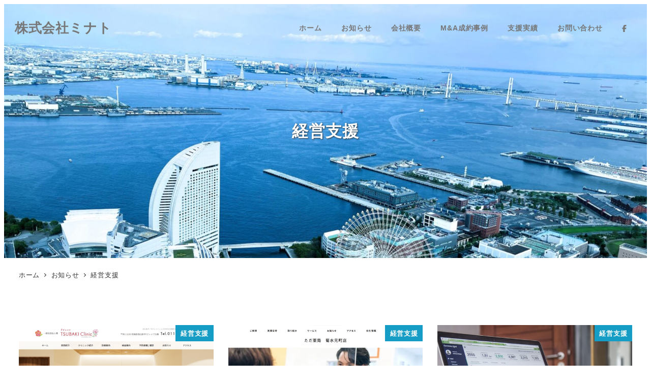

--- FILE ---
content_type: text/html; charset=UTF-8
request_url: https://minato-ma.com/category/%E7%B5%8C%E5%96%B6%E6%94%AF%E6%8F%B4/
body_size: 12561
content:
<!DOCTYPE html>
<html lang="ja" data-sticky-footer="true" data-scrolled="false">

<head>
			<meta charset="UTF-8">
		<meta name="viewport" content="width=device-width, initial-scale=1, minimum-scale=1, viewport-fit=cover">
		<title>経営支援 &#8211; 株式会社ミナト</title>
<meta name='robots' content='max-image-preview:large' />
					<meta property="og:title" content="経営支援">
		
					<meta property="og:type" content="blog">
		
					<meta property="og:url" content="https://minato-ma.com/category/%e7%b5%8c%e5%96%b6%e6%94%af%e6%8f%b4/">
		
		
					<meta property="og:site_name" content="株式会社ミナト">
		
					<meta property="og:description" content="転職・M&amp;A・経営支援">
		
					<meta property="og:locale" content="ja_JP">
		
				<link rel='dns-prefetch' href='//www.googletagmanager.com' />
<link rel='preconnect' href='//c0.wp.com' />
<link rel="alternate" type="application/rss+xml" title="株式会社ミナト &raquo; フィード" href="https://minato-ma.com/feed/" />
<link rel="alternate" type="application/rss+xml" title="株式会社ミナト &raquo; コメントフィード" href="https://minato-ma.com/comments/feed/" />
		<link rel="profile" href="http://gmpg.org/xfn/11">
				<link rel="alternate" type="application/rss+xml" title="株式会社ミナト &raquo; 経営支援 カテゴリーのフィード" href="https://minato-ma.com/category/%e7%b5%8c%e5%96%b6%e6%94%af%e6%8f%b4/feed/" />
<style id='wp-img-auto-sizes-contain-inline-css' type='text/css'>
img:is([sizes=auto i],[sizes^="auto," i]){contain-intrinsic-size:3000px 1500px}
/*# sourceURL=wp-img-auto-sizes-contain-inline-css */
</style>
<link rel='stylesheet' id='slick-carousel-css' href='https://minato-ma.com/wp-content/themes/snow-monkey/vendor/inc2734/wp-awesome-widgets/src/assets/packages/slick-carousel/slick/slick.css?ver=1721990362' type='text/css' media='all' />
<link rel='stylesheet' id='slick-carousel-theme-css' href='https://minato-ma.com/wp-content/themes/snow-monkey/vendor/inc2734/wp-awesome-widgets/src/assets/packages/slick-carousel/slick/slick-theme.css?ver=1721990362' type='text/css' media='all' />
<link rel='stylesheet' id='wp-awesome-widgets-css' href='https://minato-ma.com/wp-content/themes/snow-monkey/vendor/inc2734/wp-awesome-widgets/src/assets/css/app.css?ver=1721990362' type='text/css' media='all' />
<link rel='stylesheet' id='wp-share-buttons-css' href='https://minato-ma.com/wp-content/themes/snow-monkey/vendor/inc2734/wp-share-buttons/src/assets/css/wp-share-buttons.css?ver=1721990362' type='text/css' media='all' />
<link rel='stylesheet' id='wp-pure-css-gallery-css' href='https://minato-ma.com/wp-content/themes/snow-monkey/vendor/inc2734/wp-pure-css-gallery/src/assets/css/wp-pure-css-gallery.css?ver=1721990362' type='text/css' media='all' />
<style id='wp-emoji-styles-inline-css' type='text/css'>

	img.wp-smiley, img.emoji {
		display: inline !important;
		border: none !important;
		box-shadow: none !important;
		height: 1em !important;
		width: 1em !important;
		margin: 0 0.07em !important;
		vertical-align: -0.1em !important;
		background: none !important;
		padding: 0 !important;
	}
/*# sourceURL=wp-emoji-styles-inline-css */
</style>
<style id='wp-block-library-inline-css' type='text/css'>
:root{--wp-block-synced-color:#7a00df;--wp-block-synced-color--rgb:122,0,223;--wp-bound-block-color:var(--wp-block-synced-color);--wp-editor-canvas-background:#ddd;--wp-admin-theme-color:#007cba;--wp-admin-theme-color--rgb:0,124,186;--wp-admin-theme-color-darker-10:#006ba1;--wp-admin-theme-color-darker-10--rgb:0,107,160.5;--wp-admin-theme-color-darker-20:#005a87;--wp-admin-theme-color-darker-20--rgb:0,90,135;--wp-admin-border-width-focus:2px}@media (min-resolution:192dpi){:root{--wp-admin-border-width-focus:1.5px}}.wp-element-button{cursor:pointer}:root .has-very-light-gray-background-color{background-color:#eee}:root .has-very-dark-gray-background-color{background-color:#313131}:root .has-very-light-gray-color{color:#eee}:root .has-very-dark-gray-color{color:#313131}:root .has-vivid-green-cyan-to-vivid-cyan-blue-gradient-background{background:linear-gradient(135deg,#00d084,#0693e3)}:root .has-purple-crush-gradient-background{background:linear-gradient(135deg,#34e2e4,#4721fb 50%,#ab1dfe)}:root .has-hazy-dawn-gradient-background{background:linear-gradient(135deg,#faaca8,#dad0ec)}:root .has-subdued-olive-gradient-background{background:linear-gradient(135deg,#fafae1,#67a671)}:root .has-atomic-cream-gradient-background{background:linear-gradient(135deg,#fdd79a,#004a59)}:root .has-nightshade-gradient-background{background:linear-gradient(135deg,#330968,#31cdcf)}:root .has-midnight-gradient-background{background:linear-gradient(135deg,#020381,#2874fc)}:root{--wp--preset--font-size--normal:16px;--wp--preset--font-size--huge:42px}.has-regular-font-size{font-size:1em}.has-larger-font-size{font-size:2.625em}.has-normal-font-size{font-size:var(--wp--preset--font-size--normal)}.has-huge-font-size{font-size:var(--wp--preset--font-size--huge)}.has-text-align-center{text-align:center}.has-text-align-left{text-align:left}.has-text-align-right{text-align:right}.has-fit-text{white-space:nowrap!important}#end-resizable-editor-section{display:none}.aligncenter{clear:both}.items-justified-left{justify-content:flex-start}.items-justified-center{justify-content:center}.items-justified-right{justify-content:flex-end}.items-justified-space-between{justify-content:space-between}.screen-reader-text{border:0;clip-path:inset(50%);height:1px;margin:-1px;overflow:hidden;padding:0;position:absolute;width:1px;word-wrap:normal!important}.screen-reader-text:focus{background-color:#ddd;clip-path:none;color:#444;display:block;font-size:1em;height:auto;left:5px;line-height:normal;padding:15px 23px 14px;text-decoration:none;top:5px;width:auto;z-index:100000}html :where(.has-border-color){border-style:solid}html :where([style*=border-top-color]){border-top-style:solid}html :where([style*=border-right-color]){border-right-style:solid}html :where([style*=border-bottom-color]){border-bottom-style:solid}html :where([style*=border-left-color]){border-left-style:solid}html :where([style*=border-width]){border-style:solid}html :where([style*=border-top-width]){border-top-style:solid}html :where([style*=border-right-width]){border-right-style:solid}html :where([style*=border-bottom-width]){border-bottom-style:solid}html :where([style*=border-left-width]){border-left-style:solid}html :where(img[class*=wp-image-]){height:auto;max-width:100%}:where(figure){margin:0 0 1em}html :where(.is-position-sticky){--wp-admin--admin-bar--position-offset:var(--wp-admin--admin-bar--height,0px)}@media screen and (max-width:600px){html :where(.is-position-sticky){--wp-admin--admin-bar--position-offset:0px}}

/*# sourceURL=wp-block-library-inline-css */
</style><style id='wp-block-paragraph-inline-css' type='text/css'>
.is-small-text{font-size:.875em}.is-regular-text{font-size:1em}.is-large-text{font-size:2.25em}.is-larger-text{font-size:3em}.has-drop-cap:not(:focus):first-letter{float:left;font-size:8.4em;font-style:normal;font-weight:100;line-height:.68;margin:.05em .1em 0 0;text-transform:uppercase}body.rtl .has-drop-cap:not(:focus):first-letter{float:none;margin-left:.1em}p.has-drop-cap.has-background{overflow:hidden}:root :where(p.has-background){padding:1.25em 2.375em}:where(p.has-text-color:not(.has-link-color)) a{color:inherit}p.has-text-align-left[style*="writing-mode:vertical-lr"],p.has-text-align-right[style*="writing-mode:vertical-rl"]{rotate:180deg}
/*# sourceURL=https://c0.wp.com/c/6.9/wp-includes/blocks/paragraph/style.min.css */
</style>
<style id='global-styles-inline-css' type='text/css'>
:root{--wp--preset--aspect-ratio--square: 1;--wp--preset--aspect-ratio--4-3: 4/3;--wp--preset--aspect-ratio--3-4: 3/4;--wp--preset--aspect-ratio--3-2: 3/2;--wp--preset--aspect-ratio--2-3: 2/3;--wp--preset--aspect-ratio--16-9: 16/9;--wp--preset--aspect-ratio--9-16: 9/16;--wp--preset--color--black: #000000;--wp--preset--color--cyan-bluish-gray: #abb8c3;--wp--preset--color--white: #ffffff;--wp--preset--color--pale-pink: #f78da7;--wp--preset--color--vivid-red: #cf2e2e;--wp--preset--color--luminous-vivid-orange: #ff6900;--wp--preset--color--luminous-vivid-amber: #fcb900;--wp--preset--color--light-green-cyan: #7bdcb5;--wp--preset--color--vivid-green-cyan: #00d084;--wp--preset--color--pale-cyan-blue: #8ed1fc;--wp--preset--color--vivid-cyan-blue: #0693e3;--wp--preset--color--vivid-purple: #9b51e0;--wp--preset--color--sm-accent: var(--accent-color);--wp--preset--color--sm-sub-accent: var(--sub-accent-color);--wp--preset--color--sm-text: var(--_color-text);--wp--preset--color--sm-text-alt: var(--_color-white);--wp--preset--color--sm-lightest-gray: var(--_lightest-color-gray);--wp--preset--color--sm-lighter-gray: var(--_lighter-color-gray);--wp--preset--color--sm-light-gray: var(--_light-color-gray);--wp--preset--color--sm-gray: var(--_color-gray);--wp--preset--color--sm-dark-gray: var(--_dark-color-gray);--wp--preset--color--sm-darker-gray: var(--_darker-color-gray);--wp--preset--color--sm-darkest-gray: var(--_darkest-color-gray);--wp--preset--gradient--vivid-cyan-blue-to-vivid-purple: linear-gradient(135deg,rgb(6,147,227) 0%,rgb(155,81,224) 100%);--wp--preset--gradient--light-green-cyan-to-vivid-green-cyan: linear-gradient(135deg,rgb(122,220,180) 0%,rgb(0,208,130) 100%);--wp--preset--gradient--luminous-vivid-amber-to-luminous-vivid-orange: linear-gradient(135deg,rgb(252,185,0) 0%,rgb(255,105,0) 100%);--wp--preset--gradient--luminous-vivid-orange-to-vivid-red: linear-gradient(135deg,rgb(255,105,0) 0%,rgb(207,46,46) 100%);--wp--preset--gradient--very-light-gray-to-cyan-bluish-gray: linear-gradient(135deg,rgb(238,238,238) 0%,rgb(169,184,195) 100%);--wp--preset--gradient--cool-to-warm-spectrum: linear-gradient(135deg,rgb(74,234,220) 0%,rgb(151,120,209) 20%,rgb(207,42,186) 40%,rgb(238,44,130) 60%,rgb(251,105,98) 80%,rgb(254,248,76) 100%);--wp--preset--gradient--blush-light-purple: linear-gradient(135deg,rgb(255,206,236) 0%,rgb(152,150,240) 100%);--wp--preset--gradient--blush-bordeaux: linear-gradient(135deg,rgb(254,205,165) 0%,rgb(254,45,45) 50%,rgb(107,0,62) 100%);--wp--preset--gradient--luminous-dusk: linear-gradient(135deg,rgb(255,203,112) 0%,rgb(199,81,192) 50%,rgb(65,88,208) 100%);--wp--preset--gradient--pale-ocean: linear-gradient(135deg,rgb(255,245,203) 0%,rgb(182,227,212) 50%,rgb(51,167,181) 100%);--wp--preset--gradient--electric-grass: linear-gradient(135deg,rgb(202,248,128) 0%,rgb(113,206,126) 100%);--wp--preset--gradient--midnight: linear-gradient(135deg,rgb(2,3,129) 0%,rgb(40,116,252) 100%);--wp--preset--font-size--small: 13px;--wp--preset--font-size--medium: 20px;--wp--preset--font-size--large: 36px;--wp--preset--font-size--x-large: 42px;--wp--preset--font-size--sm-xs: 0.8rem;--wp--preset--font-size--sm-s: 0.88rem;--wp--preset--font-size--sm-m: 1rem;--wp--preset--font-size--sm-l: 1.14rem;--wp--preset--font-size--sm-xl: 1.33rem;--wp--preset--font-size--sm-2-xl: 1.6rem;--wp--preset--font-size--sm-3-xl: 2rem;--wp--preset--font-size--sm-4-xl: 2.66rem;--wp--preset--font-size--sm-5-xl: 4rem;--wp--preset--font-size--sm-6-xl: 8rem;--wp--preset--spacing--20: var(--_s-2);--wp--preset--spacing--30: var(--_s-1);--wp--preset--spacing--40: var(--_s1);--wp--preset--spacing--50: var(--_s2);--wp--preset--spacing--60: var(--_s3);--wp--preset--spacing--70: var(--_s4);--wp--preset--spacing--80: var(--_s5);--wp--preset--shadow--natural: 6px 6px 9px rgba(0, 0, 0, 0.2);--wp--preset--shadow--deep: 12px 12px 50px rgba(0, 0, 0, 0.4);--wp--preset--shadow--sharp: 6px 6px 0px rgba(0, 0, 0, 0.2);--wp--preset--shadow--outlined: 6px 6px 0px -3px rgb(255, 255, 255), 6px 6px rgb(0, 0, 0);--wp--preset--shadow--crisp: 6px 6px 0px rgb(0, 0, 0);--wp--custom--slim-width: 46rem;--wp--custom--content-max-width: var(--_global--container-max-width);--wp--custom--content-width: var(--wp--custom--content-max-width);--wp--custom--content-wide-width: calc(var(--wp--custom--content-width) + 240px);--wp--custom--has-sidebar-main-basis: var(--wp--custom--slim-width);--wp--custom--has-sidebar-sidebar-basis: 336px;}:root { --wp--style--global--content-size: var(--wp--custom--content-width);--wp--style--global--wide-size: var(--wp--custom--content-wide-width); }:where(body) { margin: 0; }.wp-site-blocks > .alignleft { float: left; margin-right: 2em; }.wp-site-blocks > .alignright { float: right; margin-left: 2em; }.wp-site-blocks > .aligncenter { justify-content: center; margin-left: auto; margin-right: auto; }:where(.wp-site-blocks) > * { margin-block-start: var(--_margin1); margin-block-end: 0; }:where(.wp-site-blocks) > :first-child { margin-block-start: 0; }:where(.wp-site-blocks) > :last-child { margin-block-end: 0; }:root { --wp--style--block-gap: var(--_margin1); }:root :where(.is-layout-flow) > :first-child{margin-block-start: 0;}:root :where(.is-layout-flow) > :last-child{margin-block-end: 0;}:root :where(.is-layout-flow) > *{margin-block-start: var(--_margin1);margin-block-end: 0;}:root :where(.is-layout-constrained) > :first-child{margin-block-start: 0;}:root :where(.is-layout-constrained) > :last-child{margin-block-end: 0;}:root :where(.is-layout-constrained) > *{margin-block-start: var(--_margin1);margin-block-end: 0;}:root :where(.is-layout-flex){gap: var(--_margin1);}:root :where(.is-layout-grid){gap: var(--_margin1);}.is-layout-flow > .alignleft{float: left;margin-inline-start: 0;margin-inline-end: 2em;}.is-layout-flow > .alignright{float: right;margin-inline-start: 2em;margin-inline-end: 0;}.is-layout-flow > .aligncenter{margin-left: auto !important;margin-right: auto !important;}.is-layout-constrained > .alignleft{float: left;margin-inline-start: 0;margin-inline-end: 2em;}.is-layout-constrained > .alignright{float: right;margin-inline-start: 2em;margin-inline-end: 0;}.is-layout-constrained > .aligncenter{margin-left: auto !important;margin-right: auto !important;}.is-layout-constrained > :where(:not(.alignleft):not(.alignright):not(.alignfull)){max-width: var(--wp--style--global--content-size);margin-left: auto !important;margin-right: auto !important;}.is-layout-constrained > .alignwide{max-width: var(--wp--style--global--wide-size);}body .is-layout-flex{display: flex;}.is-layout-flex{flex-wrap: wrap;align-items: center;}.is-layout-flex > :is(*, div){margin: 0;}body .is-layout-grid{display: grid;}.is-layout-grid > :is(*, div){margin: 0;}body{padding-top: 0px;padding-right: 0px;padding-bottom: 0px;padding-left: 0px;}a:where(:not(.wp-element-button)){color: var(--wp--preset--color--sm-accent);text-decoration: underline;}:root :where(.wp-element-button, .wp-block-button__link){background-color: var(--wp--preset--color--sm-accent);border-radius: var(--_global--border-radius);border-width: 0;color: var(--wp--preset--color--sm-text-alt);font-family: inherit;font-size: inherit;font-style: inherit;font-weight: inherit;letter-spacing: inherit;line-height: inherit;padding-top: calc(var(--_padding-1) * .5);padding-right: var(--_padding-1);padding-bottom: calc(var(--_padding-1) * .5);padding-left: var(--_padding-1);text-decoration: none;text-transform: inherit;}.has-black-color{color: var(--wp--preset--color--black) !important;}.has-cyan-bluish-gray-color{color: var(--wp--preset--color--cyan-bluish-gray) !important;}.has-white-color{color: var(--wp--preset--color--white) !important;}.has-pale-pink-color{color: var(--wp--preset--color--pale-pink) !important;}.has-vivid-red-color{color: var(--wp--preset--color--vivid-red) !important;}.has-luminous-vivid-orange-color{color: var(--wp--preset--color--luminous-vivid-orange) !important;}.has-luminous-vivid-amber-color{color: var(--wp--preset--color--luminous-vivid-amber) !important;}.has-light-green-cyan-color{color: var(--wp--preset--color--light-green-cyan) !important;}.has-vivid-green-cyan-color{color: var(--wp--preset--color--vivid-green-cyan) !important;}.has-pale-cyan-blue-color{color: var(--wp--preset--color--pale-cyan-blue) !important;}.has-vivid-cyan-blue-color{color: var(--wp--preset--color--vivid-cyan-blue) !important;}.has-vivid-purple-color{color: var(--wp--preset--color--vivid-purple) !important;}.has-sm-accent-color{color: var(--wp--preset--color--sm-accent) !important;}.has-sm-sub-accent-color{color: var(--wp--preset--color--sm-sub-accent) !important;}.has-sm-text-color{color: var(--wp--preset--color--sm-text) !important;}.has-sm-text-alt-color{color: var(--wp--preset--color--sm-text-alt) !important;}.has-sm-lightest-gray-color{color: var(--wp--preset--color--sm-lightest-gray) !important;}.has-sm-lighter-gray-color{color: var(--wp--preset--color--sm-lighter-gray) !important;}.has-sm-light-gray-color{color: var(--wp--preset--color--sm-light-gray) !important;}.has-sm-gray-color{color: var(--wp--preset--color--sm-gray) !important;}.has-sm-dark-gray-color{color: var(--wp--preset--color--sm-dark-gray) !important;}.has-sm-darker-gray-color{color: var(--wp--preset--color--sm-darker-gray) !important;}.has-sm-darkest-gray-color{color: var(--wp--preset--color--sm-darkest-gray) !important;}.has-black-background-color{background-color: var(--wp--preset--color--black) !important;}.has-cyan-bluish-gray-background-color{background-color: var(--wp--preset--color--cyan-bluish-gray) !important;}.has-white-background-color{background-color: var(--wp--preset--color--white) !important;}.has-pale-pink-background-color{background-color: var(--wp--preset--color--pale-pink) !important;}.has-vivid-red-background-color{background-color: var(--wp--preset--color--vivid-red) !important;}.has-luminous-vivid-orange-background-color{background-color: var(--wp--preset--color--luminous-vivid-orange) !important;}.has-luminous-vivid-amber-background-color{background-color: var(--wp--preset--color--luminous-vivid-amber) !important;}.has-light-green-cyan-background-color{background-color: var(--wp--preset--color--light-green-cyan) !important;}.has-vivid-green-cyan-background-color{background-color: var(--wp--preset--color--vivid-green-cyan) !important;}.has-pale-cyan-blue-background-color{background-color: var(--wp--preset--color--pale-cyan-blue) !important;}.has-vivid-cyan-blue-background-color{background-color: var(--wp--preset--color--vivid-cyan-blue) !important;}.has-vivid-purple-background-color{background-color: var(--wp--preset--color--vivid-purple) !important;}.has-sm-accent-background-color{background-color: var(--wp--preset--color--sm-accent) !important;}.has-sm-sub-accent-background-color{background-color: var(--wp--preset--color--sm-sub-accent) !important;}.has-sm-text-background-color{background-color: var(--wp--preset--color--sm-text) !important;}.has-sm-text-alt-background-color{background-color: var(--wp--preset--color--sm-text-alt) !important;}.has-sm-lightest-gray-background-color{background-color: var(--wp--preset--color--sm-lightest-gray) !important;}.has-sm-lighter-gray-background-color{background-color: var(--wp--preset--color--sm-lighter-gray) !important;}.has-sm-light-gray-background-color{background-color: var(--wp--preset--color--sm-light-gray) !important;}.has-sm-gray-background-color{background-color: var(--wp--preset--color--sm-gray) !important;}.has-sm-dark-gray-background-color{background-color: var(--wp--preset--color--sm-dark-gray) !important;}.has-sm-darker-gray-background-color{background-color: var(--wp--preset--color--sm-darker-gray) !important;}.has-sm-darkest-gray-background-color{background-color: var(--wp--preset--color--sm-darkest-gray) !important;}.has-black-border-color{border-color: var(--wp--preset--color--black) !important;}.has-cyan-bluish-gray-border-color{border-color: var(--wp--preset--color--cyan-bluish-gray) !important;}.has-white-border-color{border-color: var(--wp--preset--color--white) !important;}.has-pale-pink-border-color{border-color: var(--wp--preset--color--pale-pink) !important;}.has-vivid-red-border-color{border-color: var(--wp--preset--color--vivid-red) !important;}.has-luminous-vivid-orange-border-color{border-color: var(--wp--preset--color--luminous-vivid-orange) !important;}.has-luminous-vivid-amber-border-color{border-color: var(--wp--preset--color--luminous-vivid-amber) !important;}.has-light-green-cyan-border-color{border-color: var(--wp--preset--color--light-green-cyan) !important;}.has-vivid-green-cyan-border-color{border-color: var(--wp--preset--color--vivid-green-cyan) !important;}.has-pale-cyan-blue-border-color{border-color: var(--wp--preset--color--pale-cyan-blue) !important;}.has-vivid-cyan-blue-border-color{border-color: var(--wp--preset--color--vivid-cyan-blue) !important;}.has-vivid-purple-border-color{border-color: var(--wp--preset--color--vivid-purple) !important;}.has-sm-accent-border-color{border-color: var(--wp--preset--color--sm-accent) !important;}.has-sm-sub-accent-border-color{border-color: var(--wp--preset--color--sm-sub-accent) !important;}.has-sm-text-border-color{border-color: var(--wp--preset--color--sm-text) !important;}.has-sm-text-alt-border-color{border-color: var(--wp--preset--color--sm-text-alt) !important;}.has-sm-lightest-gray-border-color{border-color: var(--wp--preset--color--sm-lightest-gray) !important;}.has-sm-lighter-gray-border-color{border-color: var(--wp--preset--color--sm-lighter-gray) !important;}.has-sm-light-gray-border-color{border-color: var(--wp--preset--color--sm-light-gray) !important;}.has-sm-gray-border-color{border-color: var(--wp--preset--color--sm-gray) !important;}.has-sm-dark-gray-border-color{border-color: var(--wp--preset--color--sm-dark-gray) !important;}.has-sm-darker-gray-border-color{border-color: var(--wp--preset--color--sm-darker-gray) !important;}.has-sm-darkest-gray-border-color{border-color: var(--wp--preset--color--sm-darkest-gray) !important;}.has-vivid-cyan-blue-to-vivid-purple-gradient-background{background: var(--wp--preset--gradient--vivid-cyan-blue-to-vivid-purple) !important;}.has-light-green-cyan-to-vivid-green-cyan-gradient-background{background: var(--wp--preset--gradient--light-green-cyan-to-vivid-green-cyan) !important;}.has-luminous-vivid-amber-to-luminous-vivid-orange-gradient-background{background: var(--wp--preset--gradient--luminous-vivid-amber-to-luminous-vivid-orange) !important;}.has-luminous-vivid-orange-to-vivid-red-gradient-background{background: var(--wp--preset--gradient--luminous-vivid-orange-to-vivid-red) !important;}.has-very-light-gray-to-cyan-bluish-gray-gradient-background{background: var(--wp--preset--gradient--very-light-gray-to-cyan-bluish-gray) !important;}.has-cool-to-warm-spectrum-gradient-background{background: var(--wp--preset--gradient--cool-to-warm-spectrum) !important;}.has-blush-light-purple-gradient-background{background: var(--wp--preset--gradient--blush-light-purple) !important;}.has-blush-bordeaux-gradient-background{background: var(--wp--preset--gradient--blush-bordeaux) !important;}.has-luminous-dusk-gradient-background{background: var(--wp--preset--gradient--luminous-dusk) !important;}.has-pale-ocean-gradient-background{background: var(--wp--preset--gradient--pale-ocean) !important;}.has-electric-grass-gradient-background{background: var(--wp--preset--gradient--electric-grass) !important;}.has-midnight-gradient-background{background: var(--wp--preset--gradient--midnight) !important;}.has-small-font-size{font-size: var(--wp--preset--font-size--small) !important;}.has-medium-font-size{font-size: var(--wp--preset--font-size--medium) !important;}.has-large-font-size{font-size: var(--wp--preset--font-size--large) !important;}.has-x-large-font-size{font-size: var(--wp--preset--font-size--x-large) !important;}.has-sm-xs-font-size{font-size: var(--wp--preset--font-size--sm-xs) !important;}.has-sm-s-font-size{font-size: var(--wp--preset--font-size--sm-s) !important;}.has-sm-m-font-size{font-size: var(--wp--preset--font-size--sm-m) !important;}.has-sm-l-font-size{font-size: var(--wp--preset--font-size--sm-l) !important;}.has-sm-xl-font-size{font-size: var(--wp--preset--font-size--sm-xl) !important;}.has-sm-2-xl-font-size{font-size: var(--wp--preset--font-size--sm-2-xl) !important;}.has-sm-3-xl-font-size{font-size: var(--wp--preset--font-size--sm-3-xl) !important;}.has-sm-4-xl-font-size{font-size: var(--wp--preset--font-size--sm-4-xl) !important;}.has-sm-5-xl-font-size{font-size: var(--wp--preset--font-size--sm-5-xl) !important;}.has-sm-6-xl-font-size{font-size: var(--wp--preset--font-size--sm-6-xl) !important;}
/*# sourceURL=global-styles-inline-css */
</style>

<link rel='stylesheet' id='wp-like-me-box-css' href='https://minato-ma.com/wp-content/themes/snow-monkey/vendor/inc2734/wp-like-me-box/src/assets/css/wp-like-me-box.css?ver=1721990362' type='text/css' media='all' />
<link rel='stylesheet' id='wp-oembed-blog-card-css' href='https://minato-ma.com/wp-content/themes/snow-monkey/vendor/inc2734/wp-oembed-blog-card/src/assets/css/app.css?ver=1721990362' type='text/css' media='all' />
<link rel='stylesheet' id='spider-css' href='https://minato-ma.com/wp-content/plugins/snow-monkey-blocks/dist/packages/spider/dist/css/spider.css?ver=1766097351' type='text/css' media='all' />
<link rel='stylesheet' id='snow-monkey-blocks-css' href='https://minato-ma.com/wp-content/plugins/snow-monkey-blocks/dist/css/blocks.css?ver=1766097351' type='text/css' media='all' />
<link rel='stylesheet' id='snow-monkey-app-css' href='https://minato-ma.com/wp-content/themes/snow-monkey/assets/css/app/app.css?ver=1721990362' type='text/css' media='all' />
<style id='snow-monkey-app-inline-css' type='text/css'>
input[type="email"],input[type="number"],input[type="password"],input[type="search"],input[type="tel"],input[type="text"],input[type="url"],textarea { font-size: 16px }
:root { --_margin-scale: 1;--_space: 1.8rem;--_space-unitless: 1.8;--accent-color: #169dc5;--wp--preset--color--accent-color: var(--accent-color);--dark-accent-color: #0c5469;--light-accent-color: #55c9ec;--lighter-accent-color: #93ddf3;--lightest-accent-color: #a3e2f5;--sub-accent-color: #707593;--wp--preset--color--sub-accent-color: var(--sub-accent-color);--dark-sub-accent-color: #444759;--light-sub-accent-color: #aaadbf;--lighter-sub-accent-color: #d1d3dd;--lightest-sub-accent-color: #dcdde4;--header-text-color: #777777;--overlay-header-text-color: #777777;--drop-nav-text-color: #777777;--_half-leading: 0.4;--font-family: "Helvetica Neue",Arial,"Hiragino Kaku Gothic ProN","Hiragino Sans","BIZ UDPGothic",Meiryo,sans-serif;--_global--font-family: var(--font-family);--_global--font-size-px: 16px }
html { letter-spacing: 0.05rem }
.p-infobar__inner { background-color: #169dc5 }
.p-infobar__content { color: #ffffff }
/*# sourceURL=snow-monkey-app-inline-css */
</style>
<link rel='stylesheet' id='snow-monkey-editor-css' href='https://minato-ma.com/wp-content/plugins/snow-monkey-editor/dist/css/app.css?ver=1763721344' type='text/css' media='all' />
<link rel='stylesheet' id='snow-monkey-editor@front-css' href='https://minato-ma.com/wp-content/plugins/snow-monkey-editor/dist/css/front.css?ver=1763721344' type='text/css' media='all' />
<link rel='stylesheet' id='snow-monkey-forms-css' href='https://minato-ma.com/wp-content/plugins/snow-monkey-forms/dist/css/app.css?ver=1767437034' type='text/css' media='all' />
<link rel='stylesheet' id='snow-monkey-snow-monkey-forms-app-css' href='https://minato-ma.com/wp-content/themes/snow-monkey/assets/css/dependency/snow-monkey-forms/app.css?ver=1721990362' type='text/css' media='all' />
<link rel='stylesheet' id='snow-monkey-snow-monkey-forms-theme-css' href='https://minato-ma.com/wp-content/themes/snow-monkey/assets/css/dependency/snow-monkey-forms/app-theme.css?ver=1721990362' type='text/css' media='all' />
<link rel='stylesheet' id='snow-monkey-snow-monkey-blocks-app-css' href='https://minato-ma.com/wp-content/themes/snow-monkey/assets/css/dependency/snow-monkey-blocks/app.css?ver=1721990362' type='text/css' media='all' />
<link rel='stylesheet' id='snow-monkey-snow-monkey-blocks-theme-css' href='https://minato-ma.com/wp-content/themes/snow-monkey/assets/css/dependency/snow-monkey-blocks/app-theme.css?ver=1721990362' type='text/css' media='all' />
<link rel='stylesheet' id='snow-monkey-blocks-spider-slider-style-css' href='https://minato-ma.com/wp-content/plugins/snow-monkey-blocks/dist/blocks/spider-slider/style-index.css?ver=1766097351' type='text/css' media='all' />
<link rel='stylesheet' id='snow-monkey-blocks-background-parallax-css' href='https://minato-ma.com/wp-content/plugins/snow-monkey-blocks/dist/css/background-parallax.css?ver=1766097351' type='text/css' media='all' />
<link rel='stylesheet' id='snow-monkey-editor@view-css' href='https://minato-ma.com/wp-content/plugins/snow-monkey-editor/dist/css/view.css?ver=1763721344' type='text/css' media='all' />
<link rel='stylesheet' id='snow-monkey-theme-css' href='https://minato-ma.com/wp-content/themes/snow-monkey/assets/css/app/app-theme.css?ver=1721990362' type='text/css' media='all' />
<style id='snow-monkey-theme-inline-css' type='text/css'>
:root { --entry-content-h2-background-color: #f7f7f7;--entry-content-h2-padding: calc(var(--_space) * 0.25) calc(var(--_space) * 0.25) calc(var(--_space) * 0.25) calc(var(--_space) * 0.5);--entry-content-h3-border-bottom: 1px solid #eee;--entry-content-h3-padding: 0 0 calc(var(--_space) * 0.25);--widget-title-display: flex;--widget-title-flex-direction: row;--widget-title-align-items: center;--widget-title-justify-content: center;--widget-title-pseudo-display: block;--widget-title-pseudo-content: "";--widget-title-pseudo-height: 1px;--widget-title-pseudo-background-color: #111;--widget-title-pseudo-flex: 1 0 0%;--widget-title-pseudo-min-width: 20px;--widget-title-before-margin-right: .5em;--widget-title-after-margin-left: .5em }
body { --entry-content-h2-border-left: 1px solid var(--wp--preset--color--sm-accent) }
/*# sourceURL=snow-monkey-theme-inline-css */
</style>
<link rel='stylesheet' id='snow-monkey-custom-widgets-app-css' href='https://minato-ma.com/wp-content/themes/snow-monkey/assets/css/custom-widgets/app.css?ver=1721990362' type='text/css' media='all' />
<link rel='stylesheet' id='snow-monkey-custom-widgets-theme-css' href='https://minato-ma.com/wp-content/themes/snow-monkey/assets/css/custom-widgets/app-theme.css?ver=1721990362' type='text/css' media='all' />
<link rel='stylesheet' id='snow-monkey-block-library-app-css' href='https://minato-ma.com/wp-content/themes/snow-monkey/assets/css/block-library/app.css?ver=1721990362' type='text/css' media='all' />
<link rel='stylesheet' id='snow-monkey-block-library-theme-css' href='https://minato-ma.com/wp-content/themes/snow-monkey/assets/css/block-library/app-theme.css?ver=1721990362' type='text/css' media='all' />
<script type="text/javascript" id="wp-oembed-blog-card-js-extra">
/* <![CDATA[ */
var WP_OEMBED_BLOG_CARD = {"endpoint":"https://minato-ma.com/wp-json/wp-oembed-blog-card/v1"};
//# sourceURL=wp-oembed-blog-card-js-extra
/* ]]> */
</script>
<script type="text/javascript" src="https://minato-ma.com/wp-content/themes/snow-monkey/vendor/inc2734/wp-oembed-blog-card/src/assets/js/app.js?ver=1721990362" id="wp-oembed-blog-card-js" defer="defer" data-wp-strategy="defer"></script>
<script type="text/javascript" src="https://minato-ma.com/wp-content/themes/snow-monkey/vendor/inc2734/wp-contents-outline/src/assets/packages/@inc2734/contents-outline/dist/index.js?ver=1721990362" id="contents-outline-js" defer="defer" data-wp-strategy="defer"></script>
<script type="text/javascript" src="https://minato-ma.com/wp-content/themes/snow-monkey/vendor/inc2734/wp-contents-outline/src/assets/js/app.js?ver=1721990362" id="wp-contents-outline-js" defer="defer" data-wp-strategy="defer"></script>
<script type="text/javascript" id="wp-share-buttons-js-extra">
/* <![CDATA[ */
var inc2734_wp_share_buttons = {"copy_success":"\u30b3\u30d4\u30fc\u3057\u307e\u3057\u305f\uff01","copy_failed":"\u30b3\u30d4\u30fc\u306b\u5931\u6557\u3057\u307e\u3057\u305f\uff01"};
//# sourceURL=wp-share-buttons-js-extra
/* ]]> */
</script>
<script type="text/javascript" src="https://minato-ma.com/wp-content/themes/snow-monkey/vendor/inc2734/wp-share-buttons/src/assets/js/wp-share-buttons.js?ver=1721990362" id="wp-share-buttons-js" defer="defer" data-wp-strategy="defer"></script>
<script type="text/javascript" src="https://minato-ma.com/wp-content/plugins/snow-monkey-blocks/dist/packages/spider/dist/js/spider.js?ver=1766097351" id="spider-js" defer="defer" data-wp-strategy="defer"></script>
<script type="text/javascript" src="https://minato-ma.com/wp-content/themes/snow-monkey/assets/js/dependency/snow-monkey-blocks/app.js?ver=1721990362" id="snow-monkey-snow-monkey-blocks-js" defer="defer" data-wp-strategy="defer"></script>
<script type="text/javascript" src="https://minato-ma.com/wp-content/plugins/snow-monkey-editor/dist/js/app.js?ver=1763721344" id="snow-monkey-editor-js" defer="defer" data-wp-strategy="defer"></script>
<script type="text/javascript" src="https://www.googletagmanager.com/gtag/js?id=UA-188529664-1&amp;ver=1" id="inc2734-wp-seo-google-analytics-js"></script>
<script type="text/javascript" id="inc2734-wp-seo-google-analytics-js-after">
/* <![CDATA[ */
window.dataLayer = window.dataLayer || []; function gtag(){dataLayer.push(arguments)}; gtag('js', new Date()); gtag('config', 'UA-188529664-1');
//# sourceURL=inc2734-wp-seo-google-analytics-js-after
/* ]]> */
</script>
<script type="text/javascript" src="https://minato-ma.com/wp-content/themes/snow-monkey/assets/js/widgets.js?ver=1721990362" id="snow-monkey-widgets-js" defer="defer" data-wp-strategy="defer"></script>
<script type="text/javascript" src="https://minato-ma.com/wp-content/themes/snow-monkey/assets/js/sidebar-sticky-widget-area.js?ver=1721990362" id="snow-monkey-sidebar-sticky-widget-area-js" defer="defer" data-wp-strategy="defer"></script>
<script type="text/javascript" src="https://minato-ma.com/wp-content/themes/snow-monkey/assets/js/page-top.js?ver=1721990362" id="snow-monkey-page-top-js" defer="defer" data-wp-strategy="defer"></script>
<script type="text/javascript" src="https://minato-ma.com/wp-content/themes/snow-monkey/assets/js/hash-nav.js?ver=1721990362" id="snow-monkey-hash-nav-js" defer="defer" data-wp-strategy="defer"></script>
<script type="text/javascript" src="https://minato-ma.com/wp-content/themes/snow-monkey/assets/js/smooth-scroll.js?ver=1721990362" id="snow-monkey-smooth-scroll-js" defer="defer" data-wp-strategy="defer"></script>
<script type="text/javascript" id="snow-monkey-js-extra">
/* <![CDATA[ */
var snow_monkey = {"home_url":"https://minato-ma.com","children_expander_open_label":"\u30b5\u30d6\u30e1\u30cb\u30e5\u30fc\u3092\u958b\u304f","children_expander_close_label":"\u30b5\u30d6\u30e1\u30cb\u30e5\u30fc\u3092\u9589\u3058\u308b"};
var inc2734_wp_share_buttons_facebook = {"endpoint":"https://minato-ma.com/wp-admin/admin-ajax.php","action":"inc2734_wp_share_buttons_facebook","_ajax_nonce":"80cc95fac9"};
var inc2734_wp_share_buttons_twitter = {"endpoint":"https://minato-ma.com/wp-admin/admin-ajax.php","action":"inc2734_wp_share_buttons_twitter","_ajax_nonce":"f24b872e64"};
var inc2734_wp_share_buttons_hatena = {"endpoint":"https://minato-ma.com/wp-admin/admin-ajax.php","action":"inc2734_wp_share_buttons_hatena","_ajax_nonce":"eb2fb4b8e1"};
var inc2734_wp_share_buttons_feedly = {"endpoint":"https://minato-ma.com/wp-admin/admin-ajax.php","action":"inc2734_wp_share_buttons_feedly","_ajax_nonce":"4556b14014"};
//# sourceURL=snow-monkey-js-extra
/* ]]> */
</script>
<script type="text/javascript" src="https://minato-ma.com/wp-content/themes/snow-monkey/assets/js/app.js?ver=1721990362" id="snow-monkey-js" defer="defer" data-wp-strategy="defer"></script>
<script type="text/javascript" src="https://minato-ma.com/wp-content/themes/snow-monkey/assets/packages/fontawesome-free/all.min.js?ver=1721990362" id="fontawesome6-js" defer="defer" data-wp-strategy="defer"></script>
<script type="text/javascript" src="https://minato-ma.com/wp-content/themes/snow-monkey/assets/js/drop-nav.js?ver=1721990362" id="snow-monkey-drop-nav-js" defer="defer" data-wp-strategy="defer"></script>
<script type="text/javascript" src="https://minato-ma.com/wp-content/themes/snow-monkey/assets/js/global-nav.js?ver=1721990362" id="snow-monkey-global-nav-js" defer="defer" data-wp-strategy="defer"></script>
<link rel="https://api.w.org/" href="https://minato-ma.com/wp-json/" /><link rel="alternate" title="JSON" type="application/json" href="https://minato-ma.com/wp-json/wp/v2/categories/6" /><link rel="EditURI" type="application/rsd+xml" title="RSD" href="https://minato-ma.com/xmlrpc.php?rsd" />
<meta name="generator" content="WordPress 6.9" />
		<script type="application/ld+json">
			{"@context":"http:\/\/schema.org","@type":"WebSite","publisher":{"@type":"Organization","url":"https:\/\/minato-ma.com","name":"\u682a\u5f0f\u4f1a\u793e\u30df\u30ca\u30c8","logo":{"@type":"ImageObject","url":false}}}		</script>
							<meta name="twitter:card" content="summary">
		
						<meta name="theme-color" content="#169dc5">
		<style type="text/css">.recentcomments a{display:inline !important;padding:0 !important;margin:0 !important;}</style><link rel="icon" href="https://minato-ma.com/wp-content/uploads/2020/08/117012154_289689185468922_8388541949541580650_n.png" sizes="32x32" />
<link rel="icon" href="https://minato-ma.com/wp-content/uploads/2020/08/117012154_289689185468922_8388541949541580650_n.png" sizes="192x192" />
<link rel="apple-touch-icon" href="https://minato-ma.com/wp-content/uploads/2020/08/117012154_289689185468922_8388541949541580650_n.png" />
<meta name="msapplication-TileImage" content="https://minato-ma.com/wp-content/uploads/2020/08/117012154_289689185468922_8388541949541580650_n.png" />
		<style type="text/css" id="wp-custom-css">
			.wp-block-table.is-style-stripes tbody tr:nth-child(odd) {
    background-color: #E7F6FE;
}

.c-page-header__title {
    margin: 0;
    text-shadow: 1px 1px 3px #333333;
}

@media screen and (max-width:767px) { 
	.top-message {
	letter-spacing: 0.1em;
	}
	
	.p-footer-sub-nav {
		display: none;
	}
	
}		</style>
		</head>

<body class="archive category category-6 wp-theme-snow-monkey l-body--one-column l-body" id="body"
	data-has-sidebar="false"
	data-is-full-template="false"
	data-is-slim-width="false"
	data-header-layout="1row"
		ontouchstart=""
	>

			<div id="page-start"></div>
			
	
<nav
	id="drawer-nav"
	class="c-drawer c-drawer--fixed c-drawer--highlight-type-background-color"
	role="navigation"
	aria-hidden="true"
	aria-labelledby="hamburger-btn"
>
	<div class="c-drawer__inner">
		<div class="c-drawer__focus-point" tabindex="-1"></div>
		
		
		<ul id="menu-%e3%83%98%e3%83%83%e3%83%80%e3%83%bc%e3%83%a1%e3%83%8b%e3%83%a5%e3%83%bc" class="c-drawer__menu"><li id="menu-item-2485" class="menu-item menu-item-type-post_type menu-item-object-page menu-item-home menu-item-2485 c-drawer__item"><a href="https://minato-ma.com/">ホーム</a></li>
<li id="menu-item-2534" class="menu-item menu-item-type-post_type menu-item-object-page current_page_parent menu-item-2534 c-drawer__item"><a href="https://minato-ma.com/%e3%81%8a%e7%9f%a5%e3%82%89%e3%81%9b/">お知らせ</a></li>
<li id="menu-item-2540" class="menu-item menu-item-type-post_type menu-item-object-page menu-item-2540 c-drawer__item"><a href="https://minato-ma.com/company/">会社概要</a></li>
<li id="menu-item-2707" class="menu-item menu-item-type-post_type menu-item-object-page menu-item-2707 c-drawer__item"><a href="https://minato-ma.com/cases/">M&#038;A成約事例</a></li>
<li id="menu-item-2512" class="menu-item menu-item-type-post_type menu-item-object-page menu-item-2512 c-drawer__item"><a href="https://minato-ma.com/works/">支援実績</a></li>
<li id="menu-item-2543" class="menu-item menu-item-type-post_type menu-item-object-page menu-item-2543 c-drawer__item"><a href="https://minato-ma.com/contact/">お問い合わせ</a></li>
<li id="menu-item-2298" class="menu-item menu-item-type-custom menu-item-object-custom menu-item-2298 c-drawer__item"><a href="https://www.facebook.com/kyohei.saruta"><i class="fab fa-facebook-f"></i></a></li>
</ul>
		
			</div>
</nav>
<div class="c-drawer-close-zone" aria-hidden="true" aria-controls="drawer-nav"></div>

	<div class="l-container">
		
<header class="l-header l-header--1row l-header--sticky-overlay-colored-sm l-header--sticky-overlay-colored-lg" role="banner">
	
	<div class="l-header__content">
		
<div class="l-1row-header" data-has-global-nav="true">
	<div class="c-container">
		
		<div class="c-row c-row--margin-s c-row--lg-margin c-row--middle c-row--nowrap">
			
			
			<div class="c-row__col c-row__col--auto">
				<div class="l-1row-header__branding">
					<div class="c-site-branding">
	
		<div class="c-site-branding__title">
								<a href="https://minato-ma.com">株式会社ミナト</a>
						</div>

		
	</div>
				</div>
			</div>

			
							<div class="c-row__col c-row__col--fit u-invisible-md-down">
					
<nav class="p-global-nav p-global-nav--hover-text-color p-global-nav--current-text-color" role="navigation">
	<ul id="menu-%e3%83%98%e3%83%83%e3%83%80%e3%83%bc%e3%83%a1%e3%83%8b%e3%83%a5%e3%83%bc-1" class="c-navbar"><li class="menu-item menu-item-type-post_type menu-item-object-page menu-item-home menu-item-2485 c-navbar__item"><a href="https://minato-ma.com/"><span>ホーム</span></a></li>
<li class="menu-item menu-item-type-post_type menu-item-object-page current_page_parent menu-item-2534 c-navbar__item"><a href="https://minato-ma.com/%e3%81%8a%e7%9f%a5%e3%82%89%e3%81%9b/"><span>お知らせ</span></a></li>
<li class="menu-item menu-item-type-post_type menu-item-object-page menu-item-2540 c-navbar__item"><a href="https://minato-ma.com/company/"><span>会社概要</span></a></li>
<li class="menu-item menu-item-type-post_type menu-item-object-page menu-item-2707 c-navbar__item"><a href="https://minato-ma.com/cases/"><span>M&#038;A成約事例</span></a></li>
<li class="menu-item menu-item-type-post_type menu-item-object-page menu-item-2512 c-navbar__item"><a href="https://minato-ma.com/works/"><span>支援実績</span></a></li>
<li class="menu-item menu-item-type-post_type menu-item-object-page menu-item-2543 c-navbar__item"><a href="https://minato-ma.com/contact/"><span>お問い合わせ</span></a></li>
<li class="menu-item menu-item-type-custom menu-item-object-custom menu-item-2298 c-navbar__item"><a href="https://www.facebook.com/kyohei.saruta"><span><i class="fab fa-facebook-f"></i></span></a></li>
</ul></nav>
				</div>
			
			
							<div class="c-row__col c-row__col--fit u-invisible-lg-up" >
					
<button
			class="c-hamburger-btn"
	aria-expanded="false"
	aria-controls="drawer-nav"
>
	<span class="c-hamburger-btn__bars">
		<span class="c-hamburger-btn__bar"></span>
		<span class="c-hamburger-btn__bar"></span>
		<span class="c-hamburger-btn__bar"></span>
	</span>

			<span class="c-hamburger-btn__label">
			MENU		</span>
	</button>
				</div>
					</div>
	</div>
</div>
	</div>

	</header>

		<div class="l-contents" role="document">
			
			
			
			
<div
	class="c-page-header"
	data-align="center"
	data-has-content="true"
	data-has-image="true"
	>

			<div class="c-page-header__bgimage">
			<img width="1920" height="960" src="https://minato-ma.com/wp-content/uploads/2023/12/20231003_053915369_iOS-1920x960.jpg" class="attachment-xlarge size-xlarge" alt="" decoding="async" srcset="https://minato-ma.com/wp-content/uploads/2023/12/20231003_053915369_iOS-1920x960.jpg 1920w, https://minato-ma.com/wp-content/uploads/2023/12/20231003_053915369_iOS-300x150.jpg 300w, https://minato-ma.com/wp-content/uploads/2023/12/20231003_053915369_iOS-1024x512.jpg 1024w, https://minato-ma.com/wp-content/uploads/2023/12/20231003_053915369_iOS-768x384.jpg 768w, https://minato-ma.com/wp-content/uploads/2023/12/20231003_053915369_iOS-1536x768.jpg 1536w" sizes="(max-width: 1920px) 100vw, 1920px" />
					</div>
	
			<div class="c-container">
			<div class="c-page-header__content">
				<h1 class="c-page-header__title">
					経営支援				</h1>

							</div>
		</div>
	</div>

			<div class="l-contents__body">
				<div class="l-contents__container c-fluid-container">
					
<div class="p-breadcrumbs-wrapper">
	<ol class="c-breadcrumbs" itemscope itemtype="http://schema.org/BreadcrumbList">
								<li
				class="c-breadcrumbs__item"
				itemprop="itemListElement"
				itemscope
				itemtype="http://schema.org/ListItem"
			>
				<a
					itemscope
					itemtype="http://schema.org/Thing"
					itemprop="item"
					href="https://minato-ma.com/"
					itemid="https://minato-ma.com/"
									>
					<span itemprop="name">ホーム</span>
				</a>
				<meta itemprop="position" content="1" />
			</li>
								<li
				class="c-breadcrumbs__item"
				itemprop="itemListElement"
				itemscope
				itemtype="http://schema.org/ListItem"
			>
				<a
					itemscope
					itemtype="http://schema.org/Thing"
					itemprop="item"
					href="https://minato-ma.com/%e3%81%8a%e7%9f%a5%e3%82%89%e3%81%9b/"
					itemid="https://minato-ma.com/%e3%81%8a%e7%9f%a5%e3%82%89%e3%81%9b/"
									>
					<span itemprop="name">お知らせ</span>
				</a>
				<meta itemprop="position" content="2" />
			</li>
								<li
				class="c-breadcrumbs__item"
				itemprop="itemListElement"
				itemscope
				itemtype="http://schema.org/ListItem"
			>
				<a
					itemscope
					itemtype="http://schema.org/Thing"
					itemprop="item"
					href="https://minato-ma.com/category/%e7%b5%8c%e5%96%b6%e6%94%af%e6%8f%b4/"
					itemid="https://minato-ma.com/category/%e7%b5%8c%e5%96%b6%e6%94%af%e6%8f%b4/"
											aria-current="page"
									>
					<span itemprop="name">経営支援</span>
				</a>
				<meta itemprop="position" content="3" />
			</li>
			</ol>
</div>

					
					<div class="l-contents__inner">
						<main class="l-contents__main" role="main">
							
							

<div class="c-entry">
	
	<div class="c-entry__body">
		
		
		

<div class="c-entry__content p-entry-content">
	
	
<div class="p-archive">
	
<ul
	class="c-entries c-entries--rich-media"
	data-has-infeed-ads="false"
	data-force-sm-1col="false"
>
					<li class="c-entries__item">
			
<a href="https://minato-ma.com/20240805-2/">
	<section class="c-entry-summary c-entry-summary--post c-entry-summary--type-post">
		
<div class="c-entry-summary__figure">
			<img width="768" height="436" src="https://minato-ma.com/wp-content/uploads/2024/08/スクリーンショット-2024-08-03-003153-768x436.png" class="attachment-medium_large size-medium_large wp-post-image" alt="" decoding="async" srcset="https://minato-ma.com/wp-content/uploads/2024/08/スクリーンショット-2024-08-03-003153-768x436.png 768w, https://minato-ma.com/wp-content/uploads/2024/08/スクリーンショット-2024-08-03-003153-300x170.png 300w, https://minato-ma.com/wp-content/uploads/2024/08/スクリーンショット-2024-08-03-003153-1024x581.png 1024w, https://minato-ma.com/wp-content/uploads/2024/08/スクリーンショット-2024-08-03-003153-1536x871.png 1536w, https://minato-ma.com/wp-content/uploads/2024/08/スクリーンショット-2024-08-03-003153.png 1904w" sizes="(max-width: 768px) 100vw, 768px" />	
	
	<span class="c-entry-summary__term c-entry-summary__term--category-6 c-entry-summary__term--category-slug-経営支援">
		経営支援	</span>
</div>

		<div class="c-entry-summary__body">
			<div class="c-entry-summary__header">
				
<h2 class="c-entry-summary__title">
	開業支援実績を更新しました</h2>
			</div>

			
<div class="c-entry-summary__content">
	開業支援実績に「一般社団法人椿 Fビレッジ TSUBAKI Clinic」様を追加しました。 一般社 [&hellip;]</div>

			
<div class="c-entry-summary__meta">
	<ul class="c-meta">
					<li class="c-meta__item c-meta__item--author">
				<img alt='' src='https://secure.gravatar.com/avatar/f132ba1b1a5a3d6f3cb6529cef071eedff6082ffed6f37fb7fbbf8dde5dedb6e?s=96&#038;d=mm&#038;r=g' srcset='https://secure.gravatar.com/avatar/f132ba1b1a5a3d6f3cb6529cef071eedff6082ffed6f37fb7fbbf8dde5dedb6e?s=192&#038;d=mm&#038;r=g 2x' class='avatar avatar-96 photo' height='96' width='96' decoding='async'/>minato			</li>
		
					<li class="c-meta__item c-meta__item--published">
				2024-08-05			</li>
		
					<li class="c-meta__item c-meta__item--categories">
				
	<span class="c-entry-summary__term c-entry-summary__term--category-6 c-entry-summary__term--category-slug-経営支援">
		経営支援	</span>
			</li>
			</ul>
</div>
		</div>
	</section>
</a>
		</li>
					<li class="c-entries__item">
			
<a href="https://minato-ma.com/20231205-2/">
	<section class="c-entry-summary c-entry-summary--post c-entry-summary--type-post">
		
<div class="c-entry-summary__figure">
			<img width="768" height="517" src="https://minato-ma.com/wp-content/uploads/2023/07/スクリーンショット-2023-07-21-091123-1-768x517.png" class="attachment-medium_large size-medium_large wp-post-image" alt="ただ薬局菊水元町店" decoding="async" loading="lazy" srcset="https://minato-ma.com/wp-content/uploads/2023/07/スクリーンショット-2023-07-21-091123-1-768x517.png 768w, https://minato-ma.com/wp-content/uploads/2023/07/スクリーンショット-2023-07-21-091123-1-300x202.png 300w, https://minato-ma.com/wp-content/uploads/2023/07/スクリーンショット-2023-07-21-091123-1-1024x690.png 1024w, https://minato-ma.com/wp-content/uploads/2023/07/スクリーンショット-2023-07-21-091123-1-1536x1035.png 1536w, https://minato-ma.com/wp-content/uploads/2023/07/スクリーンショット-2023-07-21-091123-1-1920x1293.png 1920w" sizes="auto, (max-width: 768px) 100vw, 768px" />	
	
	<span class="c-entry-summary__term c-entry-summary__term--category-6 c-entry-summary__term--category-slug-経営支援">
		経営支援	</span>
</div>

		<div class="c-entry-summary__body">
			<div class="c-entry-summary__header">
				
<h2 class="c-entry-summary__title">
	支援実績を追加しました</h2>
			</div>

			
<div class="c-entry-summary__content">
	①開業支援実績に「一般社団法人想紡会ホームケアクリニック北斗星」様を追加しました。 ②WEBサイト制 [&hellip;]</div>

			
<div class="c-entry-summary__meta">
	<ul class="c-meta">
					<li class="c-meta__item c-meta__item--author">
				<img alt='' src='https://secure.gravatar.com/avatar/f132ba1b1a5a3d6f3cb6529cef071eedff6082ffed6f37fb7fbbf8dde5dedb6e?s=96&#038;d=mm&#038;r=g' srcset='https://secure.gravatar.com/avatar/f132ba1b1a5a3d6f3cb6529cef071eedff6082ffed6f37fb7fbbf8dde5dedb6e?s=192&#038;d=mm&#038;r=g 2x' class='avatar avatar-96 photo' height='96' width='96' loading='lazy' decoding='async'/>minato			</li>
		
					<li class="c-meta__item c-meta__item--published">
				2023-12-05			</li>
		
					<li class="c-meta__item c-meta__item--categories">
				
	<span class="c-entry-summary__term c-entry-summary__term--category-6 c-entry-summary__term--category-slug-経営支援">
		経営支援	</span>
			</li>
			</ul>
</div>
		</div>
	</section>
</a>
		</li>
					<li class="c-entries__item">
			
<a href="https://minato-ma.com/%e5%88%b6%e4%bd%9c%e5%ae%9f%e7%b8%be%e3%82%92%e8%bf%bd%e5%8a%a0%e3%81%97%e3%81%be%e3%81%97%e3%81%9f%e3%80%82/">
	<section class="c-entry-summary c-entry-summary--post c-entry-summary--type-post">
		
<div class="c-entry-summary__figure">
			<img width="640" height="456" src="https://minato-ma.com/wp-content/uploads/2020/08/works3.jpg" class="attachment-medium_large size-medium_large wp-post-image" alt="" decoding="async" loading="lazy" />	
	
	<span class="c-entry-summary__term c-entry-summary__term--category-6 c-entry-summary__term--category-slug-経営支援">
		経営支援	</span>
</div>

		<div class="c-entry-summary__body">
			<div class="c-entry-summary__header">
				
<h2 class="c-entry-summary__title">
	制作実績を追加しました。</h2>
			</div>

			
<div class="c-entry-summary__content">
	制作実績に「株式会社Green nest」様のWEB制作事例を追加しました。 　⇒　制作実績一覧 株 [&hellip;]</div>

			
<div class="c-entry-summary__meta">
	<ul class="c-meta">
					<li class="c-meta__item c-meta__item--author">
				<img alt='' src='https://secure.gravatar.com/avatar/f132ba1b1a5a3d6f3cb6529cef071eedff6082ffed6f37fb7fbbf8dde5dedb6e?s=96&#038;d=mm&#038;r=g' srcset='https://secure.gravatar.com/avatar/f132ba1b1a5a3d6f3cb6529cef071eedff6082ffed6f37fb7fbbf8dde5dedb6e?s=192&#038;d=mm&#038;r=g 2x' class='avatar avatar-96 photo' height='96' width='96' loading='lazy' decoding='async'/>minato			</li>
		
					<li class="c-meta__item c-meta__item--published">
				2021-03-19			</li>
		
					<li class="c-meta__item c-meta__item--categories">
				
	<span class="c-entry-summary__term c-entry-summary__term--category-6 c-entry-summary__term--category-slug-経営支援">
		経営支援	</span>
			</li>
			</ul>
</div>
		</div>
	</section>
</a>
		</li>
		</ul>
</div>

	
	</div>

	</div>
</div>


													</main>
					</div>

					
									</div>
			</div>

					</div>

		
<footer class="l-footer l-footer--default" role="contentinfo">
	
	
	
	
<div class="p-footer-sub-nav c-sub-nav c-sub-nav--center" role="navigation">
	<div class="c-container"><ul id="menu-%e3%83%98%e3%83%83%e3%83%80%e3%83%bc%e3%83%a1%e3%83%8b%e3%83%a5%e3%83%bc-2" class="c-navbar"><li class="menu-item menu-item-type-post_type menu-item-object-page menu-item-home menu-item-2485 c-navbar__item"><a href="https://minato-ma.com/">ホーム</a></li>
<li class="menu-item menu-item-type-post_type menu-item-object-page current_page_parent menu-item-2534 c-navbar__item"><a href="https://minato-ma.com/%e3%81%8a%e7%9f%a5%e3%82%89%e3%81%9b/">お知らせ</a></li>
<li class="menu-item menu-item-type-post_type menu-item-object-page menu-item-2540 c-navbar__item"><a href="https://minato-ma.com/company/">会社概要</a></li>
<li class="menu-item menu-item-type-post_type menu-item-object-page menu-item-2707 c-navbar__item"><a href="https://minato-ma.com/cases/">M&#038;A成約事例</a></li>
<li class="menu-item menu-item-type-post_type menu-item-object-page menu-item-2512 c-navbar__item"><a href="https://minato-ma.com/works/">支援実績</a></li>
<li class="menu-item menu-item-type-post_type menu-item-object-page menu-item-2543 c-navbar__item"><a href="https://minato-ma.com/contact/">お問い合わせ</a></li>
<li class="menu-item menu-item-type-custom menu-item-object-custom menu-item-2298 c-navbar__item"><a href="https://www.facebook.com/kyohei.saruta"><i class="fab fa-facebook-f"></i></a></li>
</ul></div></div>

	
<div class="c-copyright c-copyright--inverse">
	
				<div class="c-container">
			(C) 2021 株式会社ミナト		</div>

	</div>

	</footer>

		
<div id="page-top" class="c-page-top" aria-hidden="true">
	<a href="#body">
		<span class="fa-solid fa-chevron-up" aria-hidden="true" title="上にスクロール"></span>
	</a>
</div>

			</div>

<script type="speculationrules">
{"prefetch":[{"source":"document","where":{"and":[{"href_matches":"/*"},{"not":{"href_matches":["/wp-*.php","/wp-admin/*","/wp-content/uploads/*","/wp-content/*","/wp-content/plugins/*","/wp-content/themes/snow-monkey/*","/*\\?(.+)"]}},{"not":{"selector_matches":"a[rel~=\"nofollow\"]"}},{"not":{"selector_matches":".no-prefetch, .no-prefetch a"}}]},"eagerness":"conservative"}]}
</script>

<div id="sm-overlay-search-box" class="p-overlay-search-box c-overlay-container">
	<div class="p-overlay-search-box__inner c-overlay-container__inner">
		<form role="search" method="get" autocomplete="off" class="p-search-form" action="https://minato-ma.com/"><label class="screen-reader-text" for="s">検索</label><div class="c-input-group"><div class="c-input-group__field"><input type="search" placeholder="検索 &hellip;" value="" name="s"></div><button class="c-input-group__btn"><i class="fa-solid fa-magnifying-glass" aria-label="検索"></i></button></div></form>	</div>

	<a href="#_" class="p-overlay-search-box__close-btn c-overlay-container__close-btn">
		<i class="fa-solid fa-xmark" aria-label="閉じる"></i>
	</a>
	<a href="#_" class="p-overlay-search-box__bg c-overlay-container__bg"></a>
</div>
<script type="text/javascript" id="snow-monkey-forms-js-before">
/* <![CDATA[ */
var snowmonkeyforms = {"view_json_url":"https:\/\/minato-ma.com\/wp-json\/snow-monkey-form\/v1\/view?ver=1768709743","nonce":"f29b2fbfac"}
//# sourceURL=snow-monkey-forms-js-before
/* ]]> */
</script>
<script type="text/javascript" src="https://minato-ma.com/wp-content/plugins/snow-monkey-forms/dist/js/app.js?ver=1767437034" id="snow-monkey-forms-js"></script>
<script id="wp-emoji-settings" type="application/json">
{"baseUrl":"https://s.w.org/images/core/emoji/17.0.2/72x72/","ext":".png","svgUrl":"https://s.w.org/images/core/emoji/17.0.2/svg/","svgExt":".svg","source":{"concatemoji":"https://minato-ma.com/wp-includes/js/wp-emoji-release.min.js?ver=6.9"}}
</script>
<script type="module">
/* <![CDATA[ */
/*! This file is auto-generated */
const a=JSON.parse(document.getElementById("wp-emoji-settings").textContent),o=(window._wpemojiSettings=a,"wpEmojiSettingsSupports"),s=["flag","emoji"];function i(e){try{var t={supportTests:e,timestamp:(new Date).valueOf()};sessionStorage.setItem(o,JSON.stringify(t))}catch(e){}}function c(e,t,n){e.clearRect(0,0,e.canvas.width,e.canvas.height),e.fillText(t,0,0);t=new Uint32Array(e.getImageData(0,0,e.canvas.width,e.canvas.height).data);e.clearRect(0,0,e.canvas.width,e.canvas.height),e.fillText(n,0,0);const a=new Uint32Array(e.getImageData(0,0,e.canvas.width,e.canvas.height).data);return t.every((e,t)=>e===a[t])}function p(e,t){e.clearRect(0,0,e.canvas.width,e.canvas.height),e.fillText(t,0,0);var n=e.getImageData(16,16,1,1);for(let e=0;e<n.data.length;e++)if(0!==n.data[e])return!1;return!0}function u(e,t,n,a){switch(t){case"flag":return n(e,"\ud83c\udff3\ufe0f\u200d\u26a7\ufe0f","\ud83c\udff3\ufe0f\u200b\u26a7\ufe0f")?!1:!n(e,"\ud83c\udde8\ud83c\uddf6","\ud83c\udde8\u200b\ud83c\uddf6")&&!n(e,"\ud83c\udff4\udb40\udc67\udb40\udc62\udb40\udc65\udb40\udc6e\udb40\udc67\udb40\udc7f","\ud83c\udff4\u200b\udb40\udc67\u200b\udb40\udc62\u200b\udb40\udc65\u200b\udb40\udc6e\u200b\udb40\udc67\u200b\udb40\udc7f");case"emoji":return!a(e,"\ud83e\u1fac8")}return!1}function f(e,t,n,a){let r;const o=(r="undefined"!=typeof WorkerGlobalScope&&self instanceof WorkerGlobalScope?new OffscreenCanvas(300,150):document.createElement("canvas")).getContext("2d",{willReadFrequently:!0}),s=(o.textBaseline="top",o.font="600 32px Arial",{});return e.forEach(e=>{s[e]=t(o,e,n,a)}),s}function r(e){var t=document.createElement("script");t.src=e,t.defer=!0,document.head.appendChild(t)}a.supports={everything:!0,everythingExceptFlag:!0},new Promise(t=>{let n=function(){try{var e=JSON.parse(sessionStorage.getItem(o));if("object"==typeof e&&"number"==typeof e.timestamp&&(new Date).valueOf()<e.timestamp+604800&&"object"==typeof e.supportTests)return e.supportTests}catch(e){}return null}();if(!n){if("undefined"!=typeof Worker&&"undefined"!=typeof OffscreenCanvas&&"undefined"!=typeof URL&&URL.createObjectURL&&"undefined"!=typeof Blob)try{var e="postMessage("+f.toString()+"("+[JSON.stringify(s),u.toString(),c.toString(),p.toString()].join(",")+"));",a=new Blob([e],{type:"text/javascript"});const r=new Worker(URL.createObjectURL(a),{name:"wpTestEmojiSupports"});return void(r.onmessage=e=>{i(n=e.data),r.terminate(),t(n)})}catch(e){}i(n=f(s,u,c,p))}t(n)}).then(e=>{for(const n in e)a.supports[n]=e[n],a.supports.everything=a.supports.everything&&a.supports[n],"flag"!==n&&(a.supports.everythingExceptFlag=a.supports.everythingExceptFlag&&a.supports[n]);var t;a.supports.everythingExceptFlag=a.supports.everythingExceptFlag&&!a.supports.flag,a.supports.everything||((t=a.source||{}).concatemoji?r(t.concatemoji):t.wpemoji&&t.twemoji&&(r(t.twemoji),r(t.wpemoji)))});
//# sourceURL=https://minato-ma.com/wp-includes/js/wp-emoji-loader.min.js
/* ]]> */
</script>
		<div id="page-end"></div>
		</body>
</html>
